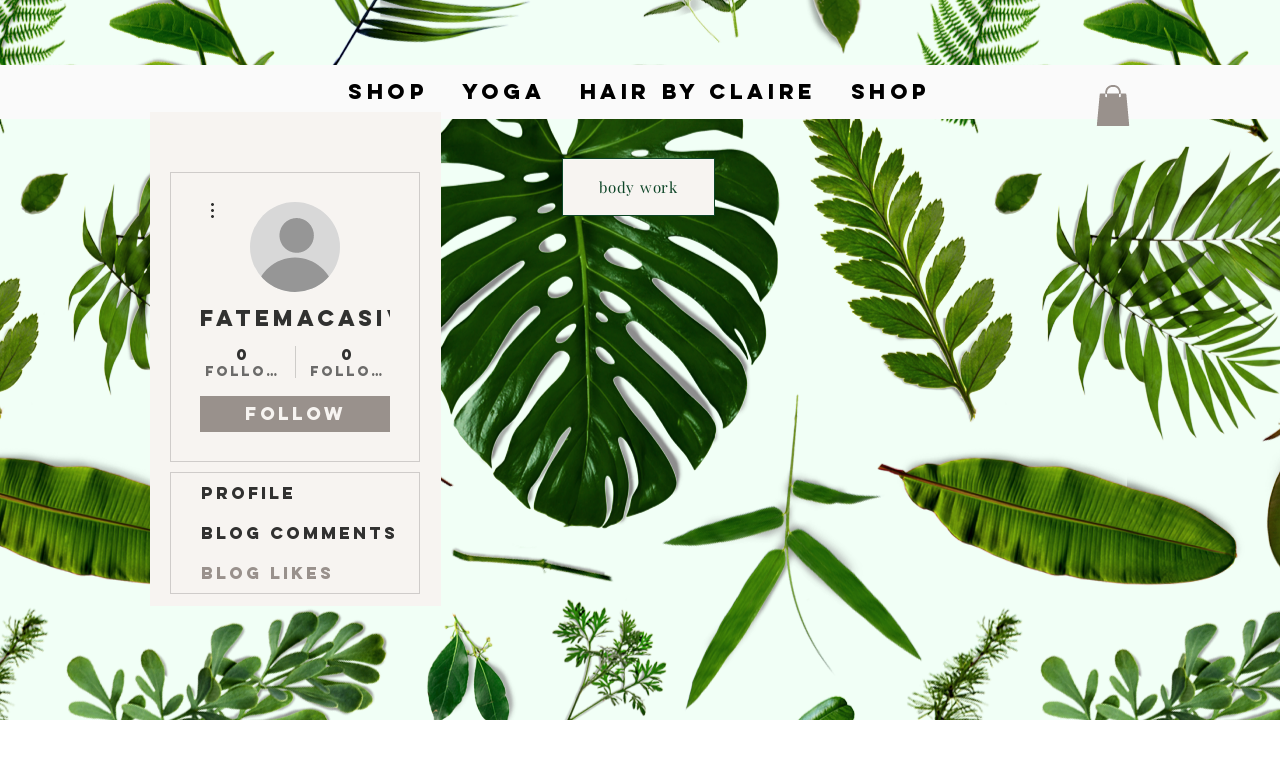

--- FILE ---
content_type: text/html; charset=utf-8
request_url: https://accounts.google.com/o/oauth2/postmessageRelay?parent=https%3A%2F%2Fstatic.parastorage.com&jsh=m%3B%2F_%2Fscs%2Fabc-static%2F_%2Fjs%2Fk%3Dgapi.lb.en.2kN9-TZiXrM.O%2Fd%3D1%2Frs%3DAHpOoo_B4hu0FeWRuWHfxnZ3V0WubwN7Qw%2Fm%3D__features__
body_size: 162
content:
<!DOCTYPE html><html><head><title></title><meta http-equiv="content-type" content="text/html; charset=utf-8"><meta http-equiv="X-UA-Compatible" content="IE=edge"><meta name="viewport" content="width=device-width, initial-scale=1, minimum-scale=1, maximum-scale=1, user-scalable=0"><script src='https://ssl.gstatic.com/accounts/o/2580342461-postmessagerelay.js' nonce="MAiJLyZxyiOeMeJ6tSsB8w"></script></head><body><script type="text/javascript" src="https://apis.google.com/js/rpc:shindig_random.js?onload=init" nonce="MAiJLyZxyiOeMeJ6tSsB8w"></script></body></html>